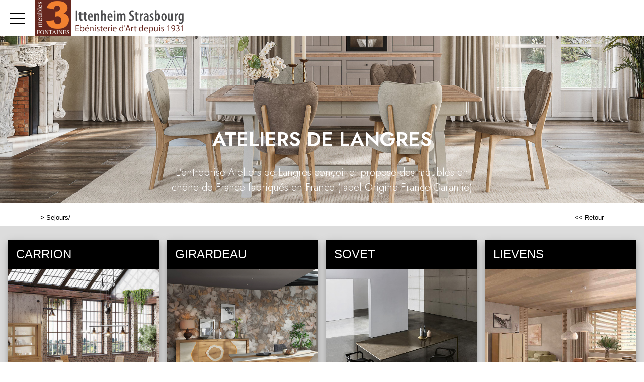

--- FILE ---
content_type: text/html; charset=utf-8
request_url: https://meubles3fontaines.com/default6_7.aspx?headerid=4&subtitleid=sejours/
body_size: 121217
content:

<!DOCTYPE html PUBLIC "-//W3C//DTD XHTML 1.0 Strict//EN" "http://www.w3.org/TR/xhtml1/DTD/xhtml1-strict.dtd">
<html>
<head>
    <title id="title">S&#233;jours Salles &#224; manger&#160;Strasbourg Vendenheim Wolfisheim Benfeld Schwindratzheim 67 Bas-Rhin 3 Fontaines</title>
    <meta id="description" name="description" content="Meubles 3 Fontaines Séjours Salles à manger Strasbourg Ittenheim."></meta>
    <meta id="keywords" name="keywords" content="Séjours,Salles à manger,Strasbourg,Vendenheim,Wolfisheim,Benfeld,Schwindratzheim,67,Bas-Rhin,Meubles 3 Fontaines"></meta>
    <meta content="fr" http-equiv="content-language" />
    <meta content="text/html; charset=iso-8859-1" http-equiv="Content-Type" />
    <meta name="viewport" content="width=device-width, initial-scale=1" />
    <base href="/">
    <link rel="stylesheet" type="text/css" href="user/textes/w3.css" />
    <link rel="stylesheet" type="text/css" href="user/textes/font-awesome.css" />
    <link rel="stylesheet" type="text/css" href="user/textes/NerisNETCommerce.css" />
    <link rel="stylesheet" type="text/css" href="user/textes/w3.NerisNETCommerce.css" />
    <link rel="stylesheet" href="user/textes/Vertical.slider.UI.css" type="text/css" media="screen">

<style>

div.myoverflow {
    //background-color: lightblue;
    width: 100%;
    height: 100px;
    overflow: auto;
}

/* Firefox */
div.myoverflow {
  scrollbar-width: thin;
  scrollbar-color: #34495e #f5f5f5;
}

/* Chrome, Edge and Safari */
div.myoverflow::-webkit-scrollbar {
  width: 10px;
}
div.myoverflow::-webkit-scrollbar-track {
  border-radius: 5px;
  background-color: #f5f5f5;
}

div.myoverflow::-webkit-scrollbar-track:hover {
  background-color: #dcdcdc;
}

div.myoverflow::-webkit-scrollbar-track:active {
  background-color: #dcdcdc;
}

div.myoverflow::-webkit-scrollbar-thumb {
  border-radius: 5px;
  background-color: #34495e;
}

div.myoverflow::-webkit-scrollbar-thumb:hover {
  background-color: #3498db;
}

div.myoverflow::-webkit-scrollbar-thumb:active {
  background-color: #3498db;
}



header.myoverflowheader {
    //background-color: lightblue;
    width: 100%;
    height: 57px;
    overflow: auto;
}

/* Firefox */
header.myoverflowheader {
  scrollbar-width: thin;
  scrollbar-color: #34495e #658EB8;
}

/* Chrome, Edge and Safari */
header.myoverflowheader::-webkit-scrollbar {
  width: 10px;
}
header.myoverflowheader::-webkit-scrollbar-track {
  /*border-radius: 5px;*/
  background-color: #658EB8;
}

header.myoverflowheader::-webkit-scrollbar-track:hover {
  background-color: #dcdcdc;
}

header.myoverflowheader::-webkit-scrollbar-track:active {
  background-color: #dcdcdc;
}

header.myoverflowheader::-webkit-scrollbar-thumb {
  border-radius: 5px;
  background-color: #34495e;
}

header.myoverflowheader::-webkit-scrollbar-thumb:hover {
  background-color: #3498db;
}

header.myoverflowheader::-webkit-scrollbar-thumb:active {
  background-color: #3498db;
}

</style>
</head>
<body>
<form method="post" action="/default6_7.aspx?headerid=4&amp;subtitleid=sejours/" id="ctl00">
<div class="aspNetHidden">
<input type="hidden" name="__VIEWSTATE" id="__VIEWSTATE" value="/[base64]/[base64]/[base64]/[base64]/[base64]/aGVhZGVyaWQ9NCZnYWxlcmllaWQ9Z2FsZXJpZV9naXJhcmRlYXVfb21lZ2Ffc2Vqb3VyJnN1YnRpdGxlaWQ9Z2lyYXJkZWF1LW9tZWdhJyB0YXJnZXQ9J190b3AnIGNsYXNzPSdMaW5rMyc+T21lZ2E8L2E+PGJyPjxhIGhyZWY9J2dhbGVyaWU2Ml8yLmFzcHg/aGVhZGVyaWQ9NCZnYWxlcmllaWQ9Z2FsZXJpZV9naXJhcmRlYXVfcml2YWdlX3Nlam91ciZzdWJ0aXRsZWlkPWdpcmFyZGVhdS1yaXZhZ2UnIHRhcmdldD0nX3RvcCcgY2xhc3M9J0xpbmszJz5SaXZhZ2U8L2E+PGJyPjxhIGhyZWY9J2dhbGVyaWU2Ml8yLmFzcHg/[base64]/aGVhZGVyaWQ9NCZnYWxlcmllaWQ9Z2FsZXJpZV9naXJhcmRlYXVfc3Vuc2V0X3Nlam91ciZzdWJ0aXRsZWlkPWdpcmFyZGVhdS1zdW5zZXQnIHRhcmdldD0nX3RvcCcgY2xhc3M9J0xpbmszJz5TdW5zZXQ8L2E+PGJyPjxhIGhyZWY9J2dhbGVyaWU2Ml8yLmFzcHg/aGVhZGVyaWQ9NCZnYWxlcmllaWQ9Z2FsZXJpZV9naXJhcmRlYXVfdG9reW9fc2Vqb3VyJnN1YnRpdGxlaWQ9Z2lyYXJkZWF1LXRva3lvJyB0YXJnZXQ9J190b3AnIGNsYXNzPSdMaW5rMyc+VG9reW88L2E+PGJyPjxhIGhyZWY9J2dhbGVyaWU2Ml8yLmFzcHg/aGVhZGVyaWQ9NCZnYWxlcmllaWQ9Z2FsZXJpZV9naXJhcmRlYXVfdG9sZWRlX3Nlam91ciZzdWJ0aXRsZWlkPWdpcmFyZGVhdS10b2xlZGUnIHRhcmdldD0nX3RvcCcgY2xhc3M9J0xpbmszJz5Ub2xlZGU8L2E+PGJyPjxhIGhyZWY9J2dhbGVyaWU2Ml8yLmFzcHg/[base64]/[base64]/[base64]/[base64]/[base64]/[base64]/[base64]/[base64]/aGVhZGVyaWQ9NCZnYWxlcmllaWQ9Z2FsZXJpZV9zb3ZldF9pdGFsaWFfc2llZ2VzJnN1YnRpdGxlaWQ9c292ZXQtaXRhbGlhLXNpZWdlcycgdGFyZ2V0PSdfdG9wJyBjbGFzcz0nTGluazMnPlNpw6hnZXM8L2E+PGJyPjxhIGhyZWY9J2dhbGVyaWU2Ml8yLmFzcHg/[base64]/[base64]/[base64]/[base64]/[base64]/[base64]/[base64]/[base64]/[base64]/[base64]/[base64]/[base64]/[base64]/[base64]/[base64]/[base64]/[base64]/[base64]/[base64]/[base64]/[base64]/[base64]/[base64]/[base64]/[base64]/[base64]/[base64]/[base64]/[base64]/[base64]/[base64]/[base64]/[base64]/[base64]/[base64]/[base64]/[base64]/[base64]/[base64]/[base64]/[base64]/[base64]/[base64]" />
</div>

<div class="aspNetHidden">

	<input type="hidden" name="__VIEWSTATEGENERATOR" id="__VIEWSTATEGENERATOR" value="E4102A95" />
</div>

<style>
/*MENUS STYLE*/

.bar {
  width: 30px;
  height: 2px;
  background-color: #000;
  margin: 8px 0;
}

#mdiv {
  width: 25px;
  height: 25px;transparent;
  /*border: 1px solid black;*/
  margin-top:10px;
  margin-bottom:10px
}

.mdiv {
  height: 25px;
  width: 2px;
  margin-left: 12px;
  background-color: black;
  transform: rotate(45deg);
  Z-index: 1;
}

.md {
  height: 25px;
  width: 2px;
  background-color:black;
  transform: rotate(90deg);
  Z-index: 2;
}

.lignehorizontale {
display: flex;
flex-direction: row;
}

/* SIDE NAV */
.w3-sidenav {
  overflow:hidden;/**/
  position:absolute !important;
  display:none;
  background-color:#fff !important;
  z-index:100;
}
.w3-sidenav a {
  padding:8 20px;

}
/* XS NAV */
#nav_menu-xs {background-color:#fff !important;text-align:center;}


.map {
         filter: grayscale(100%);
}
</style>
<!-- Google tag (gtag.js) -->
<script async src="https://www.googletagmanager.com/gtag/js?id=G-8PF1N6K096"></script>
<script>
  window.dataLayer = window.dataLayer || [];
  function gtag(){dataLayer.push(arguments);}
  gtag('js', new Date());

  gtag('config', 'G-8PF1N6K096');
</script>
<div class="w3-theme w3-card-2 w3-topnav2 w3-right-align w3-slim" style="height:71px;">
        <a id="menubtn" class="topnav-localicons w3-left" title="Menu" onclick="w3_open()" href="javascript:void(0);"  style="height:71px;"><div class="bar" style="margin-top:23px;"></div><div class="bar"></div><div class="bar"></div></a>
        <a href="Default6.aspx" class="w3-left"><img class="w3-fluid imgheader"  alt="Meubles 3 Fontaines" src="/user/images/header/bg_header302x71.png" style="margin-top:-2px;"/></a>
        <div class="topnavlinks">
            <a id="navbtn_01" href="Default6_7.aspx?HeaderID=2&SubtitleID=Salons">Salons</a>
            <a id="navbtn_02" href="Default6_7.aspx?HeaderID=3&SubtitleID=Relaxation">Relaxation</a>
            <a id="navbtn_03" href="Default6_7.aspx?HeaderID=4&SubtitleID=Séjours">Séjours</a>
            <a id="navbtn_04" href="Default6_7.aspx?HeaderID=5&SubtitleID=Chambre dressing et rangement">Chambre Dressing & Rangement</a>
            <a id="navbtn_05" href="Default6_7.aspx?HeaderID=6&SubtitleID=Petits meubles et déco">Petits meubles & Déco</a>
            <a id="navbtn_06" href="Default6_7.aspx?HeaderID=7&SubtitleID=Literie">Literie</a>
            <a id="navbtn_07" href="Default6_7.aspx?HeaderID=8&SubtitleID=Cuisines et bains">Cuisines & Bains</a>
            <a id="navbtn_08" href="Default6_9.aspx?HeaderID=9&SubtitleID=Nos créations">Nos créations</a>
           </div>
    </div>
    <div style="DISPLAY: none" id="nav_menu-xs" class="w3-card-2"><a class="w3-closebtn w3-large" onclick="w3_close_nav('menu-xs')" href="javascript:void(0)"><div id="mdiv"><div class="mdiv"><div class="md"></div></div></div></a>
        <br/>
        <br/>
       <div class="w3-container w3-padding-16">
            <a href="Default6.aspx?SubtitleID=Accueil">Accueil</a>
            <a href="Default6_7.aspx?HeaderID=2&SubtitleID=Salons">Salons</a>
            <a href="Default6_7.aspx?HeaderID=3&SubtitleID=Relaxation">Relaxation</a>
            <a href="Default6_7.aspx?HeaderID=4&SubtitleID=Séjours">Séjours</a>
            <a href="Default6_7.aspx?HeaderID=5&SubtitleID=Chambre dressing et rangement">Chambre Dressing & Rangement</a>
            <a href="Default6_7.aspx?HeaderID=6&SubtitleID=Petits meubles et déco">Petits meubles & Déco</a>
            <a href="Default6_7.aspx?HeaderID=7&SubtitleID=Literie">Literie</a>
            <a href="Default6_7.aspx?HeaderID=8&SubtitleID=Cuisines et bains">Cuisines & Bains</a>
            <a href="Default6_9.aspx?HeaderID=9&SubtitleID=Nos créations">Nos créations</a>
            <hr>
            <a href="Default6_92.aspx?HeaderID=16&SubtitleID=nos-marques">Recherche par marque</a>
            <hr>

            <a href="Default6_24.aspx?HeaderID=14&subtitleID=Meubles 3 Fontaines">Infos & Contact</a>
        </div>
    </div>

    <NAV id="sidemenu" class="w3-sidenav w3-card-2 w3-animate-left">
        <a class="w3-closebtn w3-large" onclick="w3_close()" href="javascript:void(0)"><div id="mdiv"><div class="mdiv"><div class="md"></div></div></div></a>
        <br/>
        <br/>
            <a href="Default6.aspx?SubtitleID=Accueil">Accueil</a>
            <a href="Default6_7.aspx?HeaderID=2&SubtitleID=Salons">Salons</a>
            <a href="Default6_7.aspx?HeaderID=3&SubtitleID=Relaxation">Relaxation</a>
            <a href="Default6_7.aspx?HeaderID=4&SubtitleID=Séjours">Séjours</a>
            <a href="Default6_7.aspx?HeaderID=5&SubtitleID=Chambre dressing et rangement">Chambre Dressing & Rangement</a>
            <a href="Default6_7.aspx?HeaderID=6&SubtitleID=Petits meubles et déco">Petits meubles & Déco</a>
            <a href="Default6_7.aspx?HeaderID=7&SubtitleID=Literie">Literie</a>
            <a href="Default6_7.aspx?HeaderID=8&SubtitleID=Cuisines et bains">Cuisines & Bains</a>
            <a href="Default6_9.aspx?HeaderID=9&SubtitleID=Nos créations">Nos créations</a>
            <hr>
            <a href="Default6_92.aspx?HeaderID=16&SubtitleID=nos-marques">Recherche par marque</a>
            <hr>

            <a href="Default6_24.aspx?HeaderID=14&subtitleID=Meubles 3 Fontaines">Infos & Contact</a>
    </NAV>
    <script>
    function w3_open() {
  if (w3_getStyleValue(document.getElementById("menubtn"), "background-repeat") == "repeat-x") {
    if (document.getElementById("nav_menu-xs").style.display == "block") {
        document.getElementById("nav_menu-xs").style.display = "none";
        return;
    }
    document.getElementById("nav_menu-xs").style.display = "block";
    return;
  }
  if (w3_getStyleValue(document.getElementById("sidemenu"), "display") == "block") {
    w3_close();
    return;
  }
  document.getElementById("main").style.marginLeft = "230px";
  document.getElementById("main").style.overflow = "hidden";
  document.getElementById("sidemenu").style.width = "230px";
  document.getElementById("main").style.transition = ".4s";
  document.getElementById("sidemenu").style.display = "block";
}
function w3_getStyleValue(elmnt,style) {
  if (window.getComputedStyle) {
    return window.getComputedStyle(elmnt,null).getPropertyValue(style);
  } else {
    return elmnt.currentStyle[style];
  }
}
function w3_close() {
  document.getElementById("main").style.marginLeft = "0%";
  document.getElementById("sidemenu").style.display = "none";
}
function w3_open_nav(x) {
  if (document.getElementById("nav_" + x).style.display == "block") {
    w3_close_nav(x);
  } else {
    document.getElementById("nav_" + x).style.display = "block";
    if (document.getElementById("navbtn_" + x)) {
        document.getElementById("navbtn_" + x).getElementsByTagName("i")[0].style.display = "none";
        document.getElementById("navbtn_" + x).getElementsByTagName("i")[1].style.display = "inline";
    }
    if (x == "search") {
      if (document.getElementById("gsc-i-id1")) {document.getElementById("gsc-i-id1").focus(); }
    }
  }
}
function w3_close_nav(x) {
  document.getElementById("nav_" + x).style.display = "none";
  if (document.getElementById("navbtn_" + x)) {
    document.getElementById("navbtn_" + x).getElementsByTagName("i")[0].style.display = "inline";
    document.getElementById("navbtn_" + x).getElementsByTagName("i")[1].style.display = "none";
  }
}
function open_xs_menu(x) {
  if (document.getElementById("sectionxs_" + x).innerHTML == "") {
    document.getElementById("sectionxs_" + x).innerHTML = document.getElementById("nav_" + x).innerHTML;
  } else {
    document.getElementById("sectionxs_" + x).innerHTML = "";
  }
}

</script>

<div >
  <link href='https://fonts.googleapis.com/css2?family=Jost:wght@100;200;300;400;500;600;700;800;900&display=swap' rel='stylesheet' type='text/css'><style>.w3-jost {font-family: 'Jost', sans-serif;}</style><div class='w3-display-container slide' style='text-align:center'> <img src='https://images4.memoiredimages.fr/user/ad/visuels/ateliers-de-langres-slide500.jpg' class='w3-image' style='width:100%;'> <div class='w3-display-bottommiddle w3-margin-bottom'  style='max-width:1000px'><p class='w3-jost fontsize1 '>ATELIERS DE LANGRES</p> <span class='w3-hide-small w3-hide-medium'><br><p class='w3-jost fontsize2'>L'entreprise Ateliers de Langres conçoit et propose des meubles en chêne de France fabriqués en France (label Origine France Garantie)</p><!--  <br><a class='slide' href='marques/16/nos-marques/ateliers-de-langres/' target='_top'><p class='fontsize3 w3-tag w3-transparent w3-jost w3-wide w3-hide-small'>LES COLLECTIONS ATELIERS DE LANGRES</p></a></span> --> </div> </div>    <style>/* If the screen size is 601px wide or more, set the font-size of <div> to 80px */@media screen and (min-width: 601px) { .fontsize1 {    font-size: 40px;    font-weight: 600;    color:white;  }}/* If the screen size is 600px wide or less, set the font-size of <div> to 30px */@media screen and (max-width: 600px) {  .fontsize1 {    font-size: 30px;font-weight: 500;    color:white;  }}/* If the screen size is 601px wide or more, set the font-size of <div> to 80px */@media screen and (min-width: 601px) { .fontsize2 {    font-size: 20px;        font-weight: 300;            color:white;  }}/* If the screen size is 600px wide or less, set the font-size of <div> to 30px */@media screen and (max-width: 600px) {  .fontsize2 {    font-size: 18px;        font-weight: 200;        color:white;  }}/* If the screen size is 601px wide or more, set the font-size of <div> to 80px */@media screen and (min-width: 601px) { .fontsize3 {    font-size: 20px;        font-weight: 600;        color:white;        border-bottom:5px solid white  }}/* If the screen size is 600px wide or less, set the font-size of <div> to 30px */@media screen and (max-width: 600px) {  .fontsize3 {    font-size: 14px;        font-weight: 500;        color:white; border-bottom:3px solid white;  }}a.slide:hover {text-transform: lowercase;}</style>
<!-- CONTENT -->
<div id="main">
        <container class="w3-row">
            <subcontainer id="fullcontainer">
                <container class="w3-col w3-left w3-padding-medium"  >
                <sub id="h10" style="display:block;"></sub>
                <table cellspacing="0" cellpadding="0" border="0"  >
                                        <tbody>
                                        <tr>
                                        <td class="Normal21"><span class="Subtitle3"><span id="LabelSubtitle">> <a class='Link3' href='Default6_7.aspx?HeaderID=4&SubtitleID=Séjour' & target='_top'>Sejours/</a></span></span>
                                        </td>
                                        <td width="137px">
                                            </div>
                                        </td>
                                        <td width="82px" class="Normal21">
                                            <span class="HistoryBack3"><a class="HistoryBack3" href="Javascript:history.back()"><< Retour</a></span>
                                        </td></tr>
                                       </tbody></table>

                    </container>
                </subcontainer>
            </container>
            <container class="w3-row" >
                <div class="GalleryBgColor" >
                    <sub id="h10" style="display:block;"></sub>
                    <sub id="h10" style="display:block;"></sub>
                    <div class="w3-row-padding w3-padding-top" >

                        <div class='w3-quarter w3-margin-bottom myquarterbreak'><div class='w3-card-4' style='width:100%'><header class='w3-container w3-black w3-text-white myoverflowheader'><h3>CARRION</h3></header><a href='galerie62_2.aspx?headerid=4&galerieid=galerie_carrion_figeac&subtitleid=carrion-figeac'><div class='w3-image w3-white'><img class='w3-fluid w3-animate-opacity' src='/user/images/main/cards-carrion-figeac-202509.jpg' /><div class='w3-title w3-xlarge w3-animate-opacity subheadertitle' ><img class='w3-image' src='https://images4.memoiredimages.fr/user/ad/logos/carrion.png' style='width:50%;max-width:150px;'></div></div></a><div class='w3-white w3-container columns1 myoverflow'><a href='galerie62_2.aspx?headerid=4&galerieid=galerie_carrion_berlin&subtitleid=carrion-berlin' target='_top' class='Link3'>Berlin</a><br><a href='galerie62_2.aspx?headerid=4&galerieid=galerie_carrion_bocages&subtitleid=carrion-bocages' target='_top' class='Link3'>Bocages</a><br><a href='galerie62_2.aspx?headerid=4&galerieid=galerie_carrion_cancale&subtitleid=carrion-cancale' target='_top' class='Link3'>Cancale</a><br><a href='galerie62_2.aspx?headerid=4&galerieid=galerie_carrion_circle&subtitleid=carrion-circle' target='_top' class='Link3'>Circle</a><br><a href='galerie62_2.aspx?headerid=4&galerieid=galerie_carrion_figeac&subtitleid=carrion-figeac' target='_top' class='Link3'>Figeac</a><br><a href='galerie62_2.aspx?headerid=4&galerieid=galerie_carrion_floirac&subtitleid=carrion-floirac' target='_top' class='Link3'>Floirac</a><br><p id='h10'></p></div></div></div><div class='w3-quarter w3-margin-bottom myquarterbreak'><div class='w3-card-4' style='width:100%'><header class='w3-container w3-black w3-text-white myoverflowheader'><h3>GIRARDEAU</h3></header><a href='galerie62_2.aspx?headerid=4&galerieid=galerie_girardeau_minerale_sejour&subtitleid=girardeau-minerale'><div class='w3-image w3-white'><img class='w3-fluid w3-animate-opacity' src='/user/images/main/cards-girardeau-minerale-202512.jpg' /><div class='w3-title w3-xlarge w3-animate-opacity subheadertitle' ><img class='w3-image' src='https://images4.memoiredimages.fr/user/ad/Logos/girardeau.png' style='width:50%;max-width:150px;'></div></div></a><div class='w3-white w3-container columns1 myoverflow'><b>Collections</b><br><a href='galerie62_2.aspx?headerid=4&galerieid=galerie_girardeau_archipel_sejour&subtitleid=girardeau-archipel' target='_top' class='Link3'>Archipel</a><br><a href='galerie62_2.aspx?headerid=4&galerieid=galerie_girardeau_delta_sejour&subtitleid=girardeau-delta' target='_top' class='Link3'>Delta</a><br><a href='galerie62_2.aspx?headerid=4&galerieid=galerie_girardeau_dune_sejour&subtitleid=girardeau-dune' target='_top' class='Link3'>Dune</a><br><a href='galerie62_2.aspx?headerid=4&galerieid=galerie_girardeau_faro_sejour&subtitleid=girardeau-faro' target='_top' class='Link3'>Faro</a><br><a href='galerie62_2.aspx?headerid=4&galerieid=galerie_girardeau_malaga_sejour&subtitleid=girardeau-malaga' target='_top' class='Link3'>Malaga</a><br><a href='galerie62_2.aspx?headerid=4&galerieid=galerie_girardeau_minerale_sejour&subtitleid=girardeau-minerale' target='_top' class='Link3'>Minérale</a><br><a href='galerie62_2.aspx?headerid=4&galerieid=galerie_girardeau_omega_sejour&subtitleid=girardeau-omega' target='_top' class='Link3'>Omega</a><br><a href='galerie62_2.aspx?headerid=4&galerieid=galerie_girardeau_rivage_sejour&subtitleid=girardeau-rivage' target='_top' class='Link3'>Rivage</a><br><a href='galerie62_2.aspx?headerid=4&galerieid=galerie_girardeau_riviera_sejour&subtitleid=girardeau-riviera' target='_top' class='Link3'>Riviera</a><br><a href='galerie62_2.aspx?headerid=4&galerieid=galerie_girardeau_sunset_sejour&subtitleid=girardeau-sunset' target='_top' class='Link3'>Sunset</a><br><a href='galerie62_2.aspx?headerid=4&galerieid=galerie_girardeau_tokyo_sejour&subtitleid=girardeau-tokyo' target='_top' class='Link3'>Tokyo</a><br><a href='galerie62_2.aspx?headerid=4&galerieid=galerie_girardeau_tolede_sejour&subtitleid=girardeau-tolede' target='_top' class='Link3'>Tolede</a><br><a href='galerie62_2.aspx?headerid=4&galerieid=galerie_girardeau_chaises_hautes_deco&subtitleid=girardeau-chaises-hautes-deco' target='_top' class='Link3'>Chaises Hautes déco</a><br><a href='galerie62_2.aspx?headerid=4&galerieid=galerie_girardeau_chaises_repas_deco&subtitleid=girardeau-chaises-repas-deco' target='_top' class='Link3'>Chaises Repas déco</a><br><a href='galerie62_2.aspx?headerid=4&galerieid=galerie_girardeau_fauteuils_de_salon_deco&subtitleid=girardeau-fauteuils-de-salon-deco' target='_top' class='Link3'>Fauteuils de salon déco</a><br><a href='galerie62_2.aspx?headerid=4&galerieid=galerie_girardeau_tables_de_repas_deco&subtitleid=girardeau-tables-de-repas-deco' target='_top' class='Link3'>Tables de Repas déco</a><br><a href='galerie62_2.aspx?headerid=4&galerieid=galerie_girardeau_tables_de_salon_deco&subtitleid=girardeau-tables-de-salon-deco' target='_top' class='Link3'>Tables de Salon déco</a><br><b>Types des Meubles</b><br><a href='galerie62_2.aspx?headerid=4&galerieid=galerie_girardeau_fauteuils_de_salon&subtitleid=girardeau-fauteuils-de-salon' target='_top' class='Link3'>Fauteuils de Salon</a><br><a href='galerie62_2.aspx?headerid=4&galerieid=galerie_girardeau_chaises_de_repas&subtitleid=girardeau-chaises-de-repas' target='_top' class='Link3'>Chaises de Repas</a><br><a href='galerie62_2.aspx?headerid=4&galerieid=galerie_girardeau_chaises_hautes&subtitleid=girardeau-chaises-hautes' target='_top' class='Link3'>Chaises Hautes</a><br><a href='galerie62_2.aspx?headerid=4&galerieid=galerie_girardeau_enfilades&subtitleid=girardeau-enfilades' target='_top' class='Link3'>Enfilades</a><br><a href='galerie62_2.aspx?headerid=4&galerieid=galerie_girardeau_meubles_tv&subtitleid=girardeau-meubles-tv' target='_top' class='Link3'>Meubles TV</a><br><a href='galerie62_2.aspx?headerid=4&galerieid=galerie_girardeau_rangements&subtitleid=girardeau-rangements' target='_top' class='Link3'>Rangements</a><br><a href='galerie62_2.aspx?headerid=4&galerieid=galerie_girardeau_tables_de_repas&subtitleid=girardeau-tables-de-repas' target='_top' class='Link3'>Tables de Repas</a><br><a href='galerie62_2.aspx?headerid=4&galerieid=galerie_girardeau_tables_de_salon&subtitleid=girardeau-tables-de-salon' target='_top' class='Link3'>Tables de Salon</a><br><p id='h10'></p></div></div></div><div class='w3-quarter w3-margin-bottom myquarterbreak'><div class='w3-card-4' style='width:100%'><header class='w3-container w3-black w3-text-white myoverflowheader'><h3>SOVET</h3></header><a href='galerie62_2.aspx?headerid=4&galerieid=galerie_sovet_italia_tables&subtitleid=sovet-italia-tables'><div class='w3-image w3-white'><img class='w3-fluid w3-animate-opacity' src='/user/images/main/cards-sovet-slim-rectangolar-202512.jpg' /><div class='w3-title w3-xlarge w3-animate-opacity subheadertitle' ><img class='w3-image' src='https://images4.memoiredimages.fr/user/ad/Logos/sovet.png' style='width:50%;max-width:150px;'></div></div></a><div class='w3-white w3-container columns1 myoverflow'><a href='galerie62_2.aspx?headerid=4&galerieid=galerie_sovet_italia_tables&subtitleid=sovet-italia-tables' target='_top' class='Link3'>Tables</a><br><a href='galerie62_2.aspx?headerid=4&galerieid=galerie_sovet_italia_sieges&subtitleid=sovet-italia-sieges' target='_top' class='Link3'>Sièges</a><br><a href='galerie62_2.aspx?headerid=4&galerieid=galerie_sovet_italia_consoles&subtitleid=sovet-italia-consoles' target='_top' class='Link3'>Consoles</a><br><a href='galerie62_2.aspx?headerid=4&galerieid=galerie_sovet_italia_tables_basses&subtitleid=sovet-italia-tables-basses' target='_top' class='Link3'>Tables Basses</a><br><a href='galerie62_2.aspx?headerid=4&galerieid=galerie_sovet_italia_outdoor&subtitleid=sovet-italia-outdoor' target='_top' class='Link3'>Outdoor</a><br><a href='galerie62_2.aspx?headerid=4&galerieid=galerie_sovet_italia_lampes&subtitleid=sovet-italia-lampes' target='_top' class='Link3'>Lampes</a><br><a href='galerie62_2.aspx?headerid=4&galerieid=galerie_sovet_italia_miroirs&subtitleid=sovet-italia-miroirs' target='_top' class='Link3'>Miroirs</a><br><a href='galerie62_2.aspx?headerid=4&galerieid=galerie_sovet_italia_accessoires&subtitleid=sovet-italia-accessoires' target='_top' class='Link3'>Accessoires</a><br><p id='h10'></p></div></div></div><div class='w3-quarter w3-margin-bottom myquarterbreak'><div class='w3-card-4' style='width:100%'><header class='w3-container w3-black w3-text-white myoverflowheader'><h3>LIEVENS</h3></header><a href='galerie62_2.aspx?headerid=4&galerieid=galerie_lievens_salles_a_manger&subtitleid=lievens-salles-a-manger'><div class='w3-image w3-white'><img class='w3-fluid w3-animate-opacity' src='/user/images/main/cards-lievens-sansa-202502.jpg' /><div class='w3-title w3-xlarge w3-animate-opacity subheadertitle' ><img class='w3-image' src='https://images4.memoiredimages.fr/user/ad/Logos/lievens.png' style='width:50%;max-width:150px;'></div></div></a><div class='w3-white w3-container columns1 myoverflow'><a href='galerie62_2.aspx?headerid=4&galerieid=galerie_lievens_salles_a_manger&subtitleid=lievens-salles-a-manger' target='_top' class='Link3'>Salles à manger</a><br><a href='galerie62_2.aspx?headerid=4&galerieid=galerie_lievens_chaises&subtitleid=lievens-chaises' target='_top' class='Link3'>Chaises</a><br><a href='galerie62_2.aspx?headerid=4&galerieid=galerie_lievens_lounge&subtitleid=lievens-lounge' target='_top' class='Link3'>Lounge</a><br><a href='galerie62_2.aspx?headerid=4&galerieid=galerie_lievens_tables_ceramiques&subtitleid=lievens-tables-ceramiques' target='_top' class='Link3'>Tables Céramiques</a><br><a href='galerie62_2.aspx?headerid=4&galerieid=galerie_lievens_tables_de_bistrot&subtitleid=lievens-tables-de-bistrot' target='_top' class='Link3'>Tables de Bistrot</a><br><a href='galerie62_2.aspx?headerid=4&galerieid=galerie_lievens_tables_melaminees&subtitleid=lievens-tables-melaminees' target='_top' class='Link3'>Tables Mélaminées</a><br><a href='galerie62_2.aspx?headerid=4&galerieid=galerie_lievens_tables_placage&subtitleid=lievens-tables-placage' target='_top' class='Link3'>Tables Placage</a><br><a href='galerie62_2.aspx?headerid=4&galerieid=galerie_lievens_tables_waterglass&subtitleid=lievens-tables-waterglass' target='_top' class='Link3'>Tables Waterglass</a><br><p id='h10'></p></div></div></div><div class='w3-quarter w3-margin-bottom myquarterbreak'><div class='w3-card-4' style='width:100%'><header class='w3-container w3-black w3-text-white myoverflowheader'><h3>PLAISANCE</h3></header><a href='galerie62_2.aspx?headerid=4&galerieid=galerie_plaisance_tables_de_repas&subtitleid=plaisance-tables-de-repas'><div class='w3-image w3-white'><img class='w3-fluid w3-animate-opacity' src='/user/images/main/cards-plaisance-berna-202205.jpg' /><div class='w3-title w3-xlarge w3-animate-opacity subheadertitle' ><img class='w3-image' src='https://images4.memoiredimages.fr/user/ad/Logos/plaisance.png' style='width:50%;max-width:150px;'></div></div></a><div class='w3-white w3-container columns1 myoverflow'><a href='galerie62_2.aspx?headerid=4&galerieid=galerie_plaisance_buffets&subtitleid=plaisance-buffets' target='_top' class='Link3'>Buffets</a><br><a href='galerie62_2.aspx?headerid=4&galerieid=galerie_plaisance_buffets_2&subtitleid=plaisance-buffets-2' target='_top' class='Link3'>Buffets 2</a><br><a href='galerie62_2.aspx?headerid=4&galerieid=galerie_plaisance_chaises&subtitleid=plaisance-chaises' target='_top' class='Link3'>Chaises</a><br><a href='galerie62_2.aspx?headerid=4&galerieid=galerie_plaisance_chaises_2&subtitleid=plaisance-chaises-2' target='_top' class='Link3'>Chaises 2</a><br><a href='galerie62_2.aspx?headerid=4&galerieid=galerie_plaisance_tables_bistrot&subtitleid=plaisance-tables-bistrot' target='_top' class='Link3'>Tables Bistrot</a><br><a href='galerie62_2.aspx?headerid=4&galerieid=galerie_plaisance_tables_de_repas&subtitleid=plaisance-tables-de-repas' target='_top' class='Link3'>Tables de Repas</a><br><p id='h10'></p></div></div></div><div class='w3-quarter w3-margin-bottom myquarterbreak'><div class='w3-card-4' style='width:100%'><header class='w3-container w3-black w3-text-white myoverflowheader'><h3>MICHEL FERRAND</h3></header><a href='galerie62_2.aspx?headerid=4&galerieid=galerie_michel_ferrand_enfilades&subtitleid=michel-ferrand-enfilades'><div class='w3-image w3-white'><img class='w3-fluid w3-animate-opacity' src='/user/images/main/cards-michel-ferrand-vertigo-202508.jpg' /><div class='w3-title w3-xlarge w3-animate-opacity subheadertitle' ><img class='w3-image' src='https://images4.memoiredimages.fr/user/ad/Logos/michel-ferrand.png' style='width:50%;max-width:150px;'></div></div></a><div class='w3-white w3-container columns1 myoverflow'><b>Style</b><br><a href='galerie62_2.aspx?headerid=4&galerieid=galerie_michel_ferrand_style_classique&subtitleid=michel-ferrand-classique' target='_top' class='Link3'>Classique</a><br><a href='galerie62_2.aspx?headerid=4&galerieid=galerie_michel_ferrand_style_classique_2&subtitleid=michel-ferrand-classique-2' target='_top' class='Link3'>Classique 2</a><br><a href='galerie62_2.aspx?headerid=4&galerieid=galerie_michel_ferrand_style_contemporain&subtitleid=michel-ferrand-contemporain' target='_top' class='Link3'>Contemporain</a><br><a href='galerie62_2.aspx?headerid=4&galerieid=galerie_michel_ferrand_style_industriel&subtitleid=michel-ferrand-industriel' target='_top' class='Link3'>Industriel</a><br><b>Types de Meubles</b><br><a href='galerie62_2.aspx?headerid=4&galerieid=galerie_michel_ferrand_enfilades&subtitleid=michel-ferrand-enfilades' target='_top' class='Link3'>Enfilades</a><br><a href='galerie62_2.aspx?headerid=4&galerieid=galerie_michel_ferrand_tables&subtitleid=michel-ferrand-tables' target='_top' class='Link3'>Tables</a><br><p id='h10'></p></div></div></div><div class='w3-quarter w3-margin-bottom myquarterbreak'><div class='w3-card-4' style='width:100%'><header class='w3-container w3-black w3-text-white myoverflowheader'><h3>ARTCOPI</h3></header><a href='galerie62_2.aspx?headerid=4&galerieid=galerie_artcopi_patchwork&subtitleid=artcopi-patchwork'><div class='w3-image w3-white'><img class='w3-fluid w3-animate-opacity' src='/user/images/main/cards-artcopi-patchwork-202203.jpg' /><div class='w3-title w3-xlarge w3-animate-opacity subheadertitle' ><img class='w3-image' src='https://images4.memoiredimages.fr/user/ad/logos/artcopi.png' style='width:50%;max-width:150px;'></div></div></a><div class='w3-white w3-container columns1 myoverflow'><a href='galerie62_2.aspx?headerid=4&galerieid=galerie_artcopi_artisane&subtitleid=artcopi-artisane' target='_top' class='Link3'>Artisane</a><br><a href='galerie62_2.aspx?headerid=4&galerieid=galerie_artcopi_cargo&subtitleid=artcopi-cargo' target='_top' class='Link3'>Cargo</a><br><a href='galerie62_2.aspx?headerid=4&galerieid=galerie_artcopi_charme_des_temps&subtitleid=artcopi-charme-des-temps' target='_top' class='Link3'>Charme des Temps</a><br><a href='galerie62_2.aspx?headerid=4&galerieid=galerie_artcopi_epure&subtitleid=artcopi-epure' target='_top' class='Link3'>Epure</a><br><a href='galerie62_2.aspx?headerid=4&galerieid=galerie_artcopi_histoire_a_tiroirs&subtitleid=artcopi-histoire-a-tiroirs' target='_top' class='Link3'>Histoire à tiroirs</a><br><a href='galerie62_2.aspx?headerid=4&galerieid=galerie_artcopi_histoire_a_tiroirs_composables&subtitleid=artcopi-histoire-a-tiroirs-composables' target='_top' class='Link3'>Histoire à tiroirs composables</a><br><a href='galerie62_2.aspx?headerid=4&galerieid=galerie_artcopi_manufacture_petit_meuble&subtitleid=artcopi-manufacture-petit-meuble' target='_top' class='Link3'>Manufacture petit meuble</a><br><a href='galerie62_2.aspx?headerid=4&galerieid=galerie_artcopi_manufacture_sejour&subtitleid=artcopi-manufacture-sejour' target='_top' class='Link3'>Manufacture séjour</a><br><a href='galerie62_2.aspx?headerid=4&galerieid=galerie_artcopi_nuances&subtitleid=artcopi-nuances' target='_top' class='Link3'>Nuances</a><br><a href='galerie62_2.aspx?headerid=4&galerieid=galerie_artcopi_office&subtitleid=artcopi-office' target='_top' class='Link3'>Office</a><br><a href='galerie62_2.aspx?headerid=4&galerieid=galerie_artcopi_passerelle&subtitleid=artcopi-passerelle' target='_top' class='Link3'>Passerelle</a><br><a href='galerie62_2.aspx?headerid=4&galerieid=galerie_artcopi_patchwork&subtitleid=artcopi-patchwork' target='_top' class='Link3'>Patchwork</a><br><a href='galerie62_2.aspx?headerid=4&galerieid=galerie_artcopi_chaises&subtitleid=artcopi-chaises' target='_top' class='Link3'>Chaises</a><br><p id='h10'></p></div></div></div><div class='w3-quarter w3-margin-bottom myquarterbreak'><div class='w3-card-4' style='width:100%'><header class='w3-container w3-black w3-text-white myoverflowheader'><h3>COUTURE</h3></header><a href='galerie62_2.aspx?headerid=4&galerieid=galerie_couture_capla&subtitleid=couture-capla'><div class='w3-image w3-white'><img class='w3-fluid w3-animate-opacity' src='/user/images/main/cards-couture-capla-202305.jpg' /><div class='w3-title w3-xlarge w3-animate-opacity subheadertitle' ><img class='w3-image' src='https://images4.memoiredimages.fr/user/ad/logos/couture.png' style='width:50%;max-width:150px;'></div></div></a><div class='w3-white w3-container columns1 myoverflow'><a href='galerie62_2.aspx?headerid=4&galerieid=galerie_couture_brooks&subtitleid=couture-brooks' target='_top' class='Link3'>Brooks</a><br><a href='galerie62_2.aspx?headerid=4&galerieid=galerie_couture_capla&subtitleid=couture-capla' target='_top' class='Link3'>Capla</a><br><a href='galerie62_2.aspx?headerid=4&galerieid=galerie_couture_fusion&subtitleid=couture-fusion' target='_top' class='Link3'>Fusion</a><br><a href='galerie62_2.aspx?headerid=4&galerieid=galerie_couture_graffik&subtitleid=couture-graffik' target='_top' class='Link3'>Graffik</a><br><a href='galerie62_2.aspx?headerid=4&galerieid=galerie_couture_prima&subtitleid=couture-prima' target='_top' class='Link3'>Prima</a><br><a href='galerie62_2.aspx?headerid=4&galerieid=galerie_couture_tables_ceramique&subtitleid=couture-tables-ceramique' target='_top' class='Link3'>Tables céramique</a><br><a href='galerie62_2.aspx?headerid=4&galerieid=galerie_couture_chaises&subtitleid=couture-chaises' target='_top' class='Link3'>Chaises</a><br><a href='galerie62_2.aspx?headerid=4&galerieid=galerie_couture_chaises_2&subtitleid=couture-chaises-2' target='_top' class='Link3'>Chaises 2</a><br><p id='h10'></p></div></div></div><div class='w3-quarter w3-margin-bottom myquarterbreak'><div class='w3-card-4' style='width:100%'><header class='w3-container w3-black w3-text-white myoverflowheader'><h3>ATELIERS DE LANGRES</h3></header><a href='galerie62_2.aspx?headerid=4&galerieid=galerie_ateliers_de_langres_cosy_sejour&subtitleid=ateliers-de-langres-cosy'><div class='w3-image w3-white'><img class='w3-fluid w3-animate-opacity' src='/user/images/main/cards-ateliers-de-langres-cosy-202508.jpg' /><div class='w3-title w3-xlarge w3-animate-opacity subheadertitle' ><img class='w3-image' src='https://images4.memoiredimages.fr/user/ad/Logos/ateliers-de-langres.png' style='width:50%;max-width:150px;'></div></div></a><div class='w3-white w3-container columns1 myoverflow'><a href='galerie62_2.aspx?headerid=4&galerieid=galerie_ateliers_de_langres_alva_sejour&subtitleid=ateliers-de-langres-alva' target='_top' class='Link3'>Alva</a><br><a href='galerie62_2.aspx?headerid=4&galerieid=galerie_ateliers_de_langres_belem_sejour&subtitleid=ateliers-de-langres-belem' target='_top' class='Link3'>Belem</a><br><a href='galerie62_2.aspx?headerid=4&galerieid=galerie_ateliers_de_langres_ceram_sejour&subtitleid=ateliers-de-langres-ceram' target='_top' class='Link3'>Ceram</a><br><a href='galerie62_2.aspx?headerid=4&galerieid=galerie_ateliers_de_langres_cosy_sejour&subtitleid=ateliers-de-langres-cosy' target='_top' class='Link3'>Cosy</a><br><a href='galerie62_2.aspx?headerid=4&galerieid=galerie_ateliers_de_langres_haussmann_sejour&subtitleid=ateliers-de-langres-haussmann' target='_top' class='Link3'>Haussmann</a><br><a href='galerie62_2.aspx?headerid=4&galerieid=galerie_ateliers_de_langres_indus_sejour&subtitleid=ateliers-de-langres-indus' target='_top' class='Link3'>Indus</a><br><a href='galerie62_2.aspx?headerid=4&galerieid=galerie_ateliers_de_langres_magellan_sejour&subtitleid=ateliers-de-langres-magellan' target='_top' class='Link3'>Magellan</a><br><a href='galerie62_2.aspx?headerid=4&galerieid=galerie_ateliers_de_langres_neo_sejour&subtitleid=ateliers-de-langres-neo' target='_top' class='Link3'>Néo</a><br><a href='galerie62_2.aspx?headerid=4&galerieid=galerie_ateliers_de_langres_odyssee_sejour&subtitleid=ateliers-de-langres-odyssee' target='_top' class='Link3'>Odyssée</a><br><a href='galerie62_2.aspx?headerid=4&galerieid=galerie_ateliers_de_langres_romance_sejour&subtitleid=ateliers-de-langres-romance' target='_top' class='Link3'>Romance</a><br><a href='galerie62_2.aspx?headerid=4&galerieid=galerie_ateliers_de_langres_talos_sejour&subtitleid=ateliers-de-langres-talos' target='_top' class='Link3'>Talos</a><br><a href='galerie62_2.aspx?headerid=4&galerieid=galerie_ateliers_de_langres_thales_sejour&subtitleid=ateliers-de-langres-thales' target='_top' class='Link3'>Thalès</a><br><a href='galerie62_2.aspx?headerid=4&galerieid=galerie_ateliers_de_langres_whitney_sejour&subtitleid=ateliers-de-langres-whitney' target='_top' class='Link3'>Whitney</a><br><a href='galerie62_2.aspx?headerid=4&galerieid=galerie_ateliers_de_langres_bahuts&subtitleid=ateliers-de-langres-bahuts' target='_top' class='Link3'>Bahuts</a><br><a href='galerie62_2.aspx?headerid=4&galerieid=galerie_ateliers_de_langres_meubles_hauts&subtitleid=ateliers-de-langres-meubles-hauts' target='_top' class='Link3'>Meubles Hauts</a><br><a href='galerie62_2.aspx?headerid=4&galerieid=galerie_ateliers_de_langres_tables&subtitleid=ateliers-de-langres-tables' target='_top' class='Link3'>Tables</a><br><a href='galerie62_2.aspx?headerid=4&galerieid=galerie_ateliers_de_langres_vaisseliers&subtitleid=ateliers-de-langres-vaisseliers' target='_top' class='Link3'>Vaisseliers</a><br><p id='h10'></p></div></div></div><div class='w3-quarter w3-margin-bottom myquarterbreak'><div class='w3-card-4' style='width:100%'><header class='w3-container w3-black w3-text-white myoverflowheader'><h3>DASRAS</h3></header><a href='galerie62_2.aspx?headerid=4&galerieid=galerie_dasras_chaises&subtitleid=dasras-chaises'><div class='w3-image w3-white'><img class='w3-fluid w3-animate-opacity' src='/user/images/main/cards-dasras-eden-202412.jpg' /><div class='w3-title w3-xlarge w3-animate-opacity subheadertitle' ><img class='w3-image' src='https://images4.memoiredimages.fr/user/ad/Logos/dasras.png' style='width:50%;max-width:150px;'></div></div></a><div class='w3-white w3-container columns1 myoverflow'><a href='galerie62_2.aspx?headerid=4&galerieid=galerie_dasras_chaises&subtitleid=dasras-chaises' target='_top' class='Link3'>Chaises</a><br><a href='galerie62_2.aspx?headerid=4&galerieid=galerie_dasras_tables_de_repas_fixes&subtitleid=dasras-tables-repas-fixes' target='_top' class='Link3'>Tables Repas Fixes</a><br><a href='galerie62_2.aspx?headerid=4&galerieid=galerie_dasras_tables_extensibles&subtitleid=dasras-tables-extensibles' target='_top' class='Link3'>Tables Extensibles</a><br><p id='h10'></p></div></div></div><div class='w3-quarter w3-margin-bottom myquarterbreak'><div class='w3-card-4' style='width:100%'><header class='w3-container w3-black w3-text-white myoverflowheader'><h3>DECOPIN</h3></header><a href='galerie62_2.aspx?headerid=4&galerieid=galerie_decopin_atelier&subtitleid=decopin-atelier'><div class='w3-image w3-white'><img class='w3-fluid w3-animate-opacity' src='/user/images/main/cards-decopin-atelier-202412.jpg' /><div class='w3-title w3-xlarge w3-animate-opacity subheadertitle' ><img class='w3-image' src='https://images4.memoiredimages.fr/user/ad/Logos/decopin.png' style='width:50%;max-width:150px;'></div></div></a><div class='w3-white w3-container columns1 myoverflow'><a href='galerie62_2.aspx?headerid=4&galerieid=galerie_decopin_atelier&subtitleid=decopin-atelier' target='_top' class='Link3'>Atelier</a><br><a href='galerie62_2.aspx?headerid=4&galerieid=galerie_decopin_bastide&subtitleid=decopin-bastide' target='_top' class='Link3'>Bastide</a><br><a href='galerie62_2.aspx?headerid=4&galerieid=galerie_decopin_rea&subtitleid=decopin-rea' target='_top' class='Link3'>Réa</a><br><a href='galerie62_2.aspx?headerid=4&galerieid=galerie_decopin_vence&subtitleid=decopin-vence' target='_top' class='Link3'>Vence</a><br><a href='galerie62_2.aspx?headerid=4&galerieid=galerie_decopin_volda&subtitleid=decopin-volda' target='_top' class='Link3'>Volda</a><br><b>Types de Meubles</b><br><a href='galerie62_2.aspx?headerid=4&galerieid=galerie_decopin_banquettes&subtitleid=decopin-banquettes' target='_top' class='Link3'>Banquettes</a><br><a href='galerie62_2.aspx?headerid=4&galerieid=galerie_decopin_sieges&subtitleid=decopin-sieges' target='_top' class='Link3'>Sièges</a><br><a href='galerie62_2.aspx?headerid=4&galerieid=galerie_decopin_tables&subtitleid=decopin-tables' target='_top' class='Link3'>Tables</a><br><a href='galerie62_2.aspx?headerid=4&galerieid=galerie_decopin_buffets_vaisseliers_et_enfilades&subtitleid=decopin-buffets-vaisseliers-et-enfilades' target='_top' class='Link3'>Buffets Vaisseliers et Enfilades</a><br><a href='galerie62_2.aspx?headerid=4&galerieid=galerie_decopin_bibliotheques_et_rayonnages&subtitleid=decopin-bibliotheques-et-rayonnages' target='_top' class='Link3'>Bibliothèques et rayonnages</a><br><a href='galerie62_2.aspx?headerid=4&galerieid=galerie_decopin_bureaux&subtitleid=decopin-bureaux' target='_top' class='Link3'>Bureaux</a><br><a href='galerie62_2.aspx?headerid=4&galerieid=galerie_decopin_meubles_de_complements&subtitleid=decopin-meubles-de-complements' target='_top' class='Link3'>Meubles de compléments</a><br><a href='galerie62_2.aspx?headerid=4&galerieid=galerie_decopin_meubles_tv&subtitleid=decopin-meubles-tv' target='_top' class='Link3'>Meubles TV</a><br><a href='galerie62_2.aspx?headerid=4&galerieid=galerie_decopin_tables_basses&subtitleid=decopin-tables-basses' target='_top' class='Link3'>Tables Basses</a><br><a href='galerie62_2.aspx?headerid=4&galerieid=galerie_decopin_vitrines&subtitleid=decopin-vitrines' target='_top' class='Link3'>Vitrines</a><br><p id='h10'></p></div></div></div><div class='w3-quarter w3-margin-bottom myquarterbreak'><div class='w3-card-4' style='width:100%'><header class='w3-container w3-black w3-text-white myoverflowheader'><h3>MINET</h3></header><a href='galerie62_2.aspx?headerid=4&galerieid=galerie_meubles_minet_gaia&subtitleid=meubles-minet-gaïa'><div class='w3-image w3-white'><img class='w3-fluid w3-animate-opacity' src='/user/images/main/cards-minet-gaia-202505.jpg' /><div class='w3-title w3-xlarge w3-animate-opacity subheadertitle' ><img class='w3-image' src='https://images4.memoiredimages.fr/user/ad/Logos/minet.png' style='width:50%;max-width:150px;'></div></div></a><div class='w3-white w3-container columns1 myoverflow'><a href='galerie62_2.aspx?headerid=4&galerieid=galerie_meubles_minet_etna&subtitleid=meubles-minet-etna' target='_top' class='Link3'>Etna</a><br><a href='galerie62_2.aspx?headerid=4&galerieid=galerie_meubles_minet_everest&subtitleid=meubles-minet-everest' target='_top' class='Link3'>Everest</a><br><a href='galerie62_2.aspx?headerid=4&galerieid=galerie_meubles_minet_gaia&subtitleid=meubles-minet-gaïa' target='_top' class='Link3'>Gaïa</a><br><a href='galerie62_2.aspx?headerid=4&galerieid=galerie_meubles_minet_chaises&subtitleid=meubles-minet-chaises' target='_top' class='Link3'>Chaises</a><br><a href='galerie62_2.aspx?headerid=4&galerieid=galerie_meubles_minet_enfilades_buffets&subtitleid=meubles-minet-enfilades-buffets' target='_top' class='Link3'>Enfilades Buffets</a><br><a href='galerie62_2.aspx?headerid=4&galerieid=galerie_meubles_minet_tables_de_repas&subtitleid=meubles-minet-tables-de-repas' target='_top' class='Link3'>Tables de repas</a><br><a href='galerie62_2.aspx?headerid=4&galerieid=galerie_meubles_minet_armoirettes_et_vitrines&subtitleid=meubles-minet-armoirettes-et-vitrines' target='_top' class='Link3'>Armoirettes et Vitrines</a><br><p id='h10'></p></div></div></div><div class='w3-quarter w3-margin-bottom myquarterbreak'><div class='w3-card-4' style='width:100%'><header class='w3-container w3-black w3-text-white myoverflowheader'><h3>UNIC DESIGN</h3></header><a href='galerie62_2.aspx?headerid=4&galerieid=galerie_unic_design&subtitleid=unic-design-tables-et-chaises'><div class='w3-image w3-white'><img class='w3-fluid w3-animate-opacity' src='/user/images/main/cards-unic-design-201805.jpg' /><div class='w3-title w3-xlarge w3-animate-opacity subheadertitle' ><img class='w3-image' src='https://images4.memoiredimages.fr/user/ad/Logos/unic-design.png' style='width:50%;max-width:150px;'></div></div></a><div class='w3-white w3-container columns1 myoverflow'><a href='galerie62_2.aspx?headerid=4&galerieid=galerie_unic_design&subtitleid=unic-design-tables-et-chaises' target='_top' class='Link3'>Tables & Chaises</a><br><p id='h10'></p></div></div></div><div class='w3-quarter w3-margin-bottom myquarterbreak'><div class='w3-card-4' style='width:100%'><header class='w3-container w3-black w3-text-white myoverflowheader'><h3>PATRIMOINE DE FRANCE</h3></header><a href='galerie62_2.aspx?headerid=4&galerieid=galerie_meubles_patrimoine_de_france_oslo&subtitleid=meubles-patrimoine-de-france-oslo'><div class='w3-image w3-white'><img class='w3-fluid w3-animate-opacity' src='/user/images/main/cards-patrimoine-de-france-oslo-202507.jpg' /><div class='w3-title w3-xlarge w3-animate-opacity subheadertitle' ><img class='w3-image' src='https://images4.memoiredimages.fr/user/ad/Logos/patrimoine-de-france.png' style='width:50%;max-width:150px;'></div></div></a><div class='w3-white w3-container columns1 myoverflow'><a href='galerie62_2.aspx?headerid=4&galerieid=galerie_meubles_patrimoine_de_france_cidnay&subtitleid=meubles-patrimoine-de-france-cidnay' target='_top' class='Link3'>Cidnay</a><br><a href='galerie62_2.aspx?headerid=4&galerieid=galerie_meubles_patrimoine_de_france_ibiza&subtitleid=meubles-patrimoine-de-france-ibiza' target='_top' class='Link3'>Ibiza</a><br><a href='galerie62_2.aspx?headerid=4&galerieid=galerie_meubles_patrimoine_de_france_monaco&subtitleid=meubles-patrimoine-de-france-monaco' target='_top' class='Link3'>Monaco</a><br><a href='galerie62_2.aspx?headerid=4&galerieid=galerie_meubles_patrimoine_de_france_mustang&subtitleid=meubles-patrimoine-de-france-mustang' target='_top' class='Link3'>Mustang</a><br><a href='galerie62_2.aspx?headerid=4&galerieid=galerie_meubles_patrimoine_de_france_origami&subtitleid=meubles-patrimoine-de-france-origami' target='_top' class='Link3'>Origami</a><br><a href='galerie62_2.aspx?headerid=4&galerieid=galerie_meubles_patrimoine_de_france_oslo&subtitleid=meubles-patrimoine-de-france-oslo' target='_top' class='Link3'>Oslo</a><br><a href='galerie62_2.aspx?headerid=4&galerieid=galerie_meubles_patrimoine_de_france_wood&subtitleid=meubles-patrimoine-de-france-wood' target='_top' class='Link3'>Wood</a><br><p id='h10'></p></div></div></div><div class='w3-quarter w3-margin-bottom myquarterbreak'><div class='w3-card-4' style='width:100%'><header class='w3-container w3-black w3-text-white myoverflowheader'><h3>LINIUM</h3></header><a href='galerie62_2.aspx?headerid=4&galerieid=galerie_linium_ocean&subtitleid=linium-ocean'><div class='w3-image w3-white'><img class='w3-fluid w3-animate-opacity' src='/user/images/main/cards-linium-ocean-201810.jpg' /><div class='w3-title w3-xlarge w3-animate-opacity subheadertitle' ><img class='w3-image' src='https://images4.memoiredimages.fr/user/ad/Logos/linium.png' style='width:50%;max-width:150px;'></div></div></a><div class='w3-white w3-container columns1 myoverflow'><a href='galerie62_2.aspx?headerid=4&galerieid=galerie_linium_elements&subtitleid=linium-elements' target='_top' class='Link3'>Elements</a><br><a href='galerie62_2.aspx?headerid=4&galerieid=galerie_linium_ocean&subtitleid=linium-ocean' target='_top' class='Link3'>Ocean</a><br><a href='galerie62_2.aspx?headerid=4&galerieid=galerie_linium_urban&subtitleid=linium-urban' target='_top' class='Link3'>Urban</a><br><p id='h10'></p></div></div></div><div class='w3-quarter w3-margin-bottom myquarterbreak'><div class='w3-card-4' style='width:100%'><header class='w3-container w3-black w3-text-white myoverflowheader'><h3>PIERSON</h3></header><a href='galerie62_2.aspx?headerid=4&galerieid=galerie_pierson_classique&subtitleid=pierson-classique'><div class='w3-image w3-white'><img class='w3-fluid w3-animate-opacity' src='/user/images/main/cards-pierson-camargue-201603.jpg' /><div class='w3-title w3-xlarge w3-animate-opacity subheadertitle' ><img class='w3-image' src='https://images4.memoiredimages.fr/user/ad/Logos/pierson.png' style='width:50%;max-width:150px;'></div></div></a><div class='w3-white w3-container columns1 myoverflow'><a href='galerie62_2.aspx?headerid=4&galerieid=galerie_pierson_classique&subtitleid=pierson-classique' target='_top' class='Link3'>Classique</a><br><a href='galerie62_2.aspx?headerid=4&galerieid=galerie_pierson_moderne&subtitleid=pierson-moderne' target='_top' class='Link3'>Moderne</a><br><a href='galerie62_2.aspx?headerid=4&galerieid=galerie_pierson_tables_classiques&subtitleid=pierson-tables-classiques' target='_top' class='Link3'>Tables Classiques</a><br><a href='galerie62_2.aspx?headerid=4&galerieid=galerie_pierson_tables_modernes&subtitleid=pierson-tables-modernes' target='_top' class='Link3'>Tables Modernes</a><br><a href='galerie62_2.aspx?headerid=4&galerieid=galerie_pierson_tables_modulables&subtitleid=pierson-tables-modulables' target='_top' class='Link3'>Tables Modulables</a><br><p id='h10'></p></div></div></div><div class='w3-quarter w3-margin-bottom myquarterbreak'><div class='w3-card-4' style='width:100%'><header class='w3-container w3-black w3-text-white myoverflowheader'><h3>BASTIAT</h3></header><a href='galerie62_2.aspx?headerid=4&galerieid=galerie_bastiat_chaises_contemporaines&subtitleid=bastiat-chaises-contemporaines'><div class='w3-image w3-white'><img class='w3-fluid w3-animate-opacity' src='/user/images/main/cards-bastiat-copenhague-202508.jpg' /><div class='w3-title w3-xlarge w3-animate-opacity subheadertitle' ><img class='w3-image' src='https://images4.memoiredimages.fr/user/ad/Logos/bastiat.png' style='width:50%;max-width:150px;'></div></div></a><div class='w3-white w3-container columns1 myoverflow'><a href='galerie62_2.aspx?headerid=4&galerieid=galerie_bastiat_chaises_classiques_francaises&subtitleid=bastiat-chaises-classiques-françaises' target='_top' class='Link3'>Chaises Classiques Françaises</a><br><a href='galerie62_2.aspx?headerid=4&galerieid=galerie_bastiat_chaises_contemporaines&subtitleid=bastiat-chaises-contemporaines' target='_top' class='Link3'>Chaises Contemporaines</a><br><a href='galerie62_2.aspx?headerid=4&galerieid=galerie_bastiat_chaises_louis_xiii_et_louis_xiv&subtitleid=bastiat-chaises-louis-xiii-et-louis-xiv' target='_top' class='Link3'>Chaises Louis XIII et Louis XIV</a><br><a href='galerie62_2.aspx?headerid=4&galerieid=galerie_bastiat_chaises_style_et_style_revisite&subtitleid=bastiat-chaises-style-et-style-revisite' target='_top' class='Link3'>Chaises Style et Style revisité</a><br><a href='galerie62_2.aspx?headerid=4&galerieid=galerie_bastiat_chaises_bridges_tabourets_design_et_industriel&subtitleid=bastiat-chaises-design-et-industriel' target='_top' class='Link3'>Design et Industriel</a><br><p id='h10'></p></div></div></div><div class='w3-quarter w3-margin-bottom myquarterbreak'><div class='w3-card-4' style='width:100%'><header class='w3-container w3-black w3-text-white myoverflowheader'><h3>PAGET</h3></header><a href='galerie62_2.aspx?headerid=4&galerieid=galerie_collections_paget_chaises&subtitleid=paget-chaises'><div class='w3-image w3-white'><img class='w3-fluid w3-animate-opacity' src='/user/images/main/cards-paget-pauline-202512.jpg' /><div class='w3-title w3-xlarge w3-animate-opacity subheadertitle' ><img class='w3-image' src='https://images4.memoiredimages.fr/user/ad/Logos/paget.png' style='width:50%;max-width:150px;'></div></div></a><div class='w3-white w3-container columns1 myoverflow'><a href='galerie62_2.aspx?headerid=4&galerieid=galerie_collections_paget_chaises&subtitleid=paget-chaises' target='_top' class='Link3'>Chaises</a><br><a href='galerie62_2.aspx?headerid=4&galerieid=galerie_collections_paget_tabourets_et_poufs&subtitleid=paget-tabourets-et-poufs' target='_top' class='Link3'>Tabourets et Poufs</a><br><p id='h10'></p></div></div></div><div class='w3-quarter w3-margin-bottom myquarterbreak'><div class='w3-card-4' style='width:100%'><header class='w3-container w3-black w3-text-white myoverflowheader'><h3>RESISTUB</h3></header><a href='galerie62_2.aspx?headerid=4&galerieid=galerie_resistub_assises_2&subtitleid=resistub-assises-2'><div class='w3-image w3-white'><img class='w3-fluid w3-animate-opacity' src='/user/images/main/cards-resistub-clam-202504.jpg' /><div class='w3-title w3-xlarge w3-animate-opacity subheadertitle' ><img class='w3-image' src='https://images4.memoiredimages.fr/user/ad/Logos/resistub.png' style='width:50%;max-width:150px;'></div></div></a><div class='w3-white w3-container columns1 myoverflow'><a href='galerie62_2.aspx?headerid=4&galerieid=galerie_resistub_assises&subtitleid=resistub-assises' target='_top' class='Link3'>Assises</a><br><a href='galerie62_2.aspx?headerid=4&galerieid=galerie_resistub_assises_2&subtitleid=resistub-assises-2' target='_top' class='Link3'>Assises 2</a><br><a href='galerie62_2.aspx?headerid=4&galerieid=galerie_resistub_tables&subtitleid=resistub-tables' target='_top' class='Link3'>Tables</a><br><p id='h10'></p></div></div></div><div class='w3-quarter w3-margin-bottom myquarterbreak'><div class='w3-card-4' style='width:100%'><header class='w3-container w3-black w3-text-white myoverflowheader'><h3>LELIEVRE</h3></header><a href='galerie62_2.aspx?headerid=4&galerieid=galerie_lelievre_chaises&subtitleid=lelievre-chaises'><div class='w3-image w3-white'><img class='w3-fluid w3-animate-opacity' src='/user/images/main/cards-lelievre-alva-202508.jpg' /><div class='w3-title w3-xlarge w3-animate-opacity subheadertitle' ><img class='w3-image' src='https://images4.memoiredimages.fr/user/ad/Logos/lelievre.png' style='width:50%;max-width:150px;'></div></div></a><div class='w3-white w3-container columns1 myoverflow'><a href='galerie62_2.aspx?headerid=4&galerieid=galerie_lelievre_chaises&subtitleid=lelievre-chaises' target='_top' class='Link3'>Chaises</a><br><a href='galerie62_2.aspx?headerid=4&galerieid=galerie_lelievre_tabourets&subtitleid=lelievre-tabourets' target='_top' class='Link3'>Tabourets</a><br><p id='h10'></p></div></div></div><div class='w3-quarter w3-margin-bottom myquarterbreak'><div class='w3-card-4' style='width:100%'><header class='w3-container w3-black w3-text-white myoverflowheader'><h3>AP DIFFUSION</h3></header><a href='galerie62_2.aspx?headerid=4&galerieid=galerie_ap_diffusion_tabourets_snack&subtitleid=ap-diffusion-tabourets-snack'><div class='w3-image w3-white'><img class='w3-fluid w3-animate-opacity' src='/user/images/main/cards-ap-diffusion-suzy-202302.jpg' /><div class='w3-title w3-xlarge w3-animate-opacity subheadertitle' ><img class='w3-image' src='https://images4.memoiredimages.fr/user/ad/Logos/ap-diffusion.png' style='width:50%;max-width:150px;'></div></div></a><div class='w3-white w3-container columns1 myoverflow'><a href='galerie62_2.aspx?headerid=4&galerieid=galerie_ap_diffusion_chaises&subtitleid=ap-diffusion-chaises' target='_top' class='Link3'>Chaises</a><br><a href='galerie62_2.aspx?headerid=4&galerieid=galerie_ap_diffusion_tabourets_de_bar&subtitleid=ap-diffusion-tabourets-de-bar' target='_top' class='Link3'>Tabourets de Bar</a><br><a href='galerie62_2.aspx?headerid=4&galerieid=galerie_ap_diffusion_tabourets_reglables&subtitleid=ap-diffusion-tabourets-reglables' target='_top' class='Link3'>Tabourets Réglables</a><br><a href='galerie62_2.aspx?headerid=4&galerieid=galerie_ap_diffusion_tabourets_snack&subtitleid=ap-diffusion-tabourets-snack' target='_top' class='Link3'>Tabourets Snack</a><br><p id='h10'></p></div></div></div><div class='w3-quarter w3-margin-bottom myquarterbreak'><div class='w3-card-4' style='width:100%'><header class='w3-container w3-black w3-text-white myoverflowheader'><h3>MOBILIER SEDUCTION</h3></header><a href='#mobilier-seduction'><div class='w3-image w3-white'><img class='w3-fluid w3-animate-opacity' src='/user/images/main/cards-mobilier-seduction-epure-202008.jpg' /><div class='w3-title w3-xlarge w3-animate-opacity subheadertitle' ><img class='w3-image' src='https://images4.memoiredimages.fr/user/ad/Logos/mobilier-seduction.png' style='width:50%;max-width:150px;'></div></div></a><div class='w3-white w3-container columns1 myoverflow'><a href='https://mobilierseduction.fr/' target='_blank' class='Link3'>&rarr; Voir le site</a><br></div></div></div>
                        
                    </div>
                    <div id="h10"></div>
                </div>
            </container>
        
<FOOTER class="w3-row w3-padding-top w3-text-white w3-black w3-center w3-small">
    <span id="Footer1_Labelfooter">© 2026 Meubles 3 Fontaines<link href='https://fonts.googleapis.com/css?family=Raleway&display=swap' rel='stylesheet' type='text/css'><style>.w3-raleway {font-family: 'Raleway', sans-serif;}</style><link href='https://fonts.googleapis.com/css?family=Open+Sans+Condensed:300' rel='stylesheet' type='text/css'><style>.w3-open-sans-condensed {font-family: 'Open Sans Condensed', sans-serif;}</style>    <link href='https://fonts.googleapis.com/css2?family=Jost:wght@100;200;300;400;500;600;700;800;900&display=swap' rel='stylesheet' type='text/css'><style>.w3-jost {font-family: 'Jost', sans-serif;}</style><div style='background-color:#363945 !important;margin-top:8px !important;'><div class='w3-row w3-jost w3-medium w3-content w3-padding-large' style='max-width:1200px; font-weight:200'><div class='w3-quarter w3-left-align'><img class='w3-image w3-center w3-padding' src='user/images/header/3-fontaines-footer.jpg' style='width:100px'></div><div class='w3-quarter w3-left-align '><p class='w3-jost w3-large' style='font-weight:500'>NOS COLLECTIONS</p><a class='w3-text-white  Link3' href='Default6_7.aspx?HeaderID=2&SubtitleID=Salons'>Salons</a><br><a class='w3-text-white  Link3' href='Default6_7.aspx?HeaderID=3&SubtitleID=Relaxation'>Relaxation</a><br><a class='w3-text-white  Link3' href='Default6_7.aspx?HeaderID=4&SubtitleID=Séjours'>Séjours</a><br><a class='w3-text-white  Link3' href='Default6_7.aspx?HeaderID=5&SubtitleID=Chambre%20dressing%20et%20rangement'>Chambre|Dressing|Rangement</a><br><a class='w3-text-white  Link3' href='Default6_7.aspx?HeaderID=6&SubtitleID=Petits%20meubles%20et%20déco'>Petits meubles & Déco</a><br><a class='w3-text-white  Link3' href='Default6_7.aspx?HeaderID=7&SubtitleID=Literie'>Literie</a><br><a class='w3-text-white  Link3' href='Default6_7.aspx?HeaderID=8&SubtitleID=Cuisines%20et%20bains'>Cuisines & Bains</a></div><div class='w3-quarter w3-left-align'><p class='w3-jost w3-large' style='font-weight:500'>RECHERCHE</p><a class='w3-text-white Link3' href='Default6_92.aspx?HeaderID=16&SubtitleID=nos-marques'>Recherche par marque</a><br><br><p class='w3-jost w3-large' style='font-weight:500'>SERVICES</p><a class='w3-text-white  Link3' href='Default6_9.aspx?HeaderID=9&SubtitleID=Nos%20créations'>Nos Créations</a>  <br><br><a class='w3-text-white Link3' href='https://ecomaison.com/particuliers/reparer/le-bonus-reparation/' target='_blank'>Le Bonus Réparation</a><br><img class='w3-image 'src='https://images4.memoiredimages.fr/user/ad/logos/ecomaison-logo-contour.png'style='max-width:70px; vertical-align:middle; '></div><div class='w3-quarter  w3-left-align'><p class='w3-jost w3-large' style='font-weight:500'>INFORMATIONS</p><a class='w3-text-white Link3' href='Default6_22.aspx?HeaderID=14&DirID=Services&ArticleID=Mentions_Legales&SubtitleID=Meubles%203%20Fontaines%20%3E%20Mentions%20légales' target='_top'>Mentions&nbsp;légales</a><br><a class='w3-text-white Link3' href='Default6_24.aspx?HeaderID=14&subtitleID=Meubles%203%20Fontaines/'>Infos & Contact</a><br><a class='w3-text-white Link3' href='https://meubles3fontaines.com/Default6.aspx'>www.meubles3fontaines.fr</a></div></div></div>  <!-- IMAGENIA --><div style='background-color:#2b2d37 !important '><div id='h10'></div><div id='h5'></div><span class='w3-jost' style='color:#b8b8b8 !important;'>Site réalisé avec le <a href='https://www.imagenia.fr' target='_blank' class='Link3' style='color:#b8b8b8 !important;'>Système de Gestion de Contenu (SGC) <b>imagenia</b></a>, créé et développé en France par <a href='https://www.imagenia.fr' target='_blank' class='Link3' style='color:#b8b8b8 !important;'><b>mémoire d'images</b></a>.</span><div id='h10'></div><div id='h5'></div></div><!-- <font class='w3-text-white' ><a class='w3-text-white  Link3' href='Default6.aspx?SubtitleID=Accueil'>www.meubles3fontaines.fr</a> :: <a class='w3-text-white Link3' href='Default6_22.aspx?HeaderID=14&DirID=Services&ArticleID=Mentions_Legales&SubtitleID=Meubles 3 Fontaines > Mentions légales' target='_top'>mentions&nbsp;légales</a><div id='h10'></div>  <a class='w3-text-white  Link3' href='Default6.aspx?SubtitleID=Accueil'>Accueil</a>  &nbsp;           <a class='w3-text-white  Link3' href='Default6_7.aspx?HeaderID=2&SubtitleID=Salons'>Salons</a>  &nbsp;           <a class='w3-text-white  Link3' href='Default6_7.aspx?HeaderID=3&SubtitleID=Relaxation'>Relaxation</a>  &nbsp;           <a class='w3-text-white  Link3' href='Default6_7.aspx?HeaderID=4&SubtitleID=Séjours'>Séjours</a>  &nbsp;           <a class='w3-text-white  Link3' href='Default6_7.aspx?HeaderID=5&SubtitleID=Chambre dressing et rangement'>Chambre Dressing & Rangement</a>  &nbsp;           <a class='w3-text-white  Link3' href='Default6_7.aspx?HeaderID=6&SubtitleID=Petits meubles et déco'>Petits meubles & Déco</a>  &nbsp;           <a class='w3-text-white  Link3' href='Default6_7.aspx?HeaderID=7&SubtitleID=Literie'>Literie</a>  &nbsp;           <a class='w3-text-white  Link3' href='Default6_7.aspx?HeaderID=8&SubtitleID=Cuisines et bains'>Cuisines & Bains</a>  &nbsp;           <a class='w3-text-white  Link3' href='Default6_9.aspx?HeaderID=9&SubtitleID=Nos créations'>Nos créations</a>  &nbsp;           <a class='w3-text-white  Link3' href='Default6_24.aspx?HeaderID=14&subtitleID=Meubles 3 Fontaines'>Infos & Contact</a>  <!~~ IMAGENIA ~~><div id='h10'></div><div id='h10'></div><span class='w3-small' style='color:#b8b8b8 !important; '>Site réalisé avec le <a href='https://www.imagenia.fr' target='_blank' class='Link3' style='color:#b8b8b8 !important;'>Système de Gestion de Contenu (SGC) <b>imagenia</b></a>, créé et développé en France par <a href='https://www.imagenia.fr' target='_blank' class='Link3' style='color:#b8b8b8 !important;'><b>mémoire d'images</b></a>.</span><div id='h10'></div><div id='h10'></div> <!~~ IMAGENIA ~~> --></span>
</FOOTER>

</div>
</div>
</form>
</body>
</html>